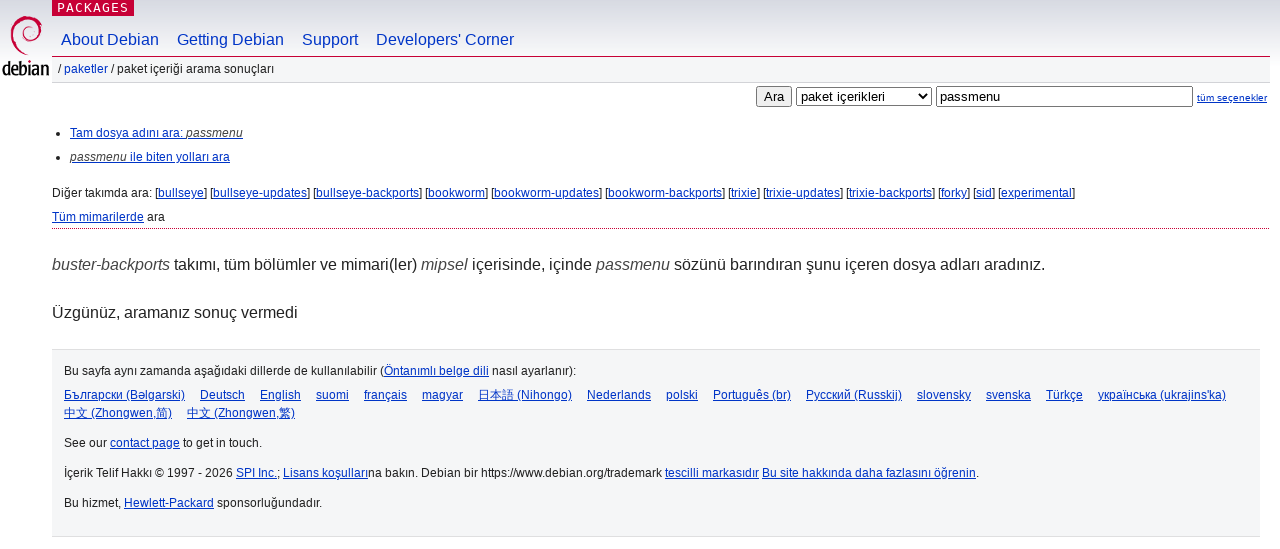

--- FILE ---
content_type: text/html; charset=UTF-8
request_url: https://packages.debian.org/search?lang=tr&suite=buster-backports&arch=mipsel&mode=filename&searchon=contents&keywords=passmenu
body_size: 2044
content:
<!DOCTYPE html PUBLIC "-//W3C//DTD HTML 4.01//EN" "http://www.w3.org/TR/html4/strict.dtd">
<html lang="tr">
<head>
<title>Debian -- Paket İçeriği Arama Sonuçları -- passmenu</title>
<link rev="made" href="mailto:webmaster@debian.org">
<meta http-equiv="Content-Type" content="text/html; charset=UTF-8">
<meta name="Author" content="Debian Webmaster, webmaster@debian.org">
<meta name="Description" content="">
<meta name="Keywords" content="Debian,  buster-backports">


<link href="/debpkg.css" rel="stylesheet" type="text/css" media="all">

<script src="/packages.js" type="text/javascript"></script>
</head>
<body>
<div id="header">
   <div id="upperheader">

   <div id="logo">
  <!-- very Debian specific use of the logo stuff -->
<a href="https://www.debian.org/"><img src="/Pics/openlogo-50.png" alt="Debian" with="50" height="61"></a>
</div> <!-- end logo -->
<p class="hidecss"><a href="#inner">gezinmeyi atla</a></p>
<p class="section"><a href="/">Packages</a></p>
</div> <!-- end upperheader -->
<!-- navbar -->
<div id="navbar">
<ul>
   <li><a href="https://www.debian.org/intro/about">About Debian</a></li>
   <li><a href="https://www.debian.org/distrib/">Getting Debian</a></li>
   <li><a href="https://www.debian.org/support">Support</a></li>
   <li><a href="https://www.debian.org/devel/">Developers'&nbsp;Corner</a></li>
</ul>
</div> <!-- end navbar -->

<div id="pnavbar">
 &nbsp;&#x2F; <a href="/" title="Debian Paket Ana Sayfası">Paketler</a>

 &#x2F; Paket İçeriği Arama Sonuçları 

</div> <!-- end navbar -->

</div> <!-- end header -->
<div id="content">


<form method="GET" action="/search">
<div id="hpacketsearch">
<input type="hidden" name="mode" value="filename">

<input type="hidden" name="suite" value="buster-backports">
<input type="hidden" name="section" value="all">
<input type="hidden" name="arch" value="mipsel">
<input type="hidden" name="lang" value="tr">
<input type="submit" value="Ara">
<select size="1" name="searchon">
<option value="names" >
paket adları</option>
<option value="all" >açıklamalar</option>
<option value="sourcenames" >kaynak paket adları</option>
<option value="contents" selected="selected">paket içerikleri</option>
</select>
<input type="text" size="30" name="keywords" value="passmenu" id="kw">
<span style="font-size: 60%"><a href="/">tüm seçenekler</a></span>
</div> <!-- end hpacketsearch -->
</form>


<div id="psearchsug">

<ul class="linklist">



<li><a href="/search?lang=tr&amp;suite=buster-backports&amp;arch=mipsel&amp;mode=exactfilename&amp;searchon=contents&amp;keywords=passmenu">Tam dosya adını ara: <em>passmenu</em></a>



<li><a href="/search?lang=tr&amp;suite=buster-backports&amp;arch=mipsel&amp;searchon=contents&amp;keywords=passmenu"><em>passmenu</em> ile biten yolları ara</a>

</ul>

<p>Diğer takımda ara:

	
	[<a href="/search?lang=tr&amp;suite=bullseye&amp;arch=mipsel&amp;mode=filename&amp;searchon=contents&amp;keywords=passmenu">bullseye</a>]
	

	
	[<a href="/search?lang=tr&amp;suite=bullseye-updates&amp;arch=mipsel&amp;mode=filename&amp;searchon=contents&amp;keywords=passmenu">bullseye-updates</a>]
	

	
	[<a href="/search?lang=tr&amp;suite=bullseye-backports&amp;arch=mipsel&amp;mode=filename&amp;searchon=contents&amp;keywords=passmenu">bullseye-backports</a>]
	

	
	[<a href="/search?lang=tr&amp;suite=bookworm&amp;arch=mipsel&amp;mode=filename&amp;searchon=contents&amp;keywords=passmenu">bookworm</a>]
	

	
	[<a href="/search?lang=tr&amp;suite=bookworm-updates&amp;arch=mipsel&amp;mode=filename&amp;searchon=contents&amp;keywords=passmenu">bookworm-updates</a>]
	

	
	[<a href="/search?lang=tr&amp;suite=bookworm-backports&amp;arch=mipsel&amp;mode=filename&amp;searchon=contents&amp;keywords=passmenu">bookworm-backports</a>]
	

	
	[<a href="/search?lang=tr&amp;suite=trixie&amp;arch=mipsel&amp;mode=filename&amp;searchon=contents&amp;keywords=passmenu">trixie</a>]
	

	
	[<a href="/search?lang=tr&amp;suite=trixie-updates&amp;arch=mipsel&amp;mode=filename&amp;searchon=contents&amp;keywords=passmenu">trixie-updates</a>]
	

	
	[<a href="/search?lang=tr&amp;suite=trixie-backports&amp;arch=mipsel&amp;mode=filename&amp;searchon=contents&amp;keywords=passmenu">trixie-backports</a>]
	

	
	[<a href="/search?lang=tr&amp;suite=forky&amp;arch=mipsel&amp;mode=filename&amp;searchon=contents&amp;keywords=passmenu">forky</a>]
	

	
	[<a href="/search?lang=tr&amp;suite=sid&amp;arch=mipsel&amp;mode=filename&amp;searchon=contents&amp;keywords=passmenu">sid</a>]
	

	
	[<a href="/search?lang=tr&amp;suite=experimental&amp;arch=mipsel&amp;mode=filename&amp;searchon=contents&amp;keywords=passmenu">experimental</a>]
	





<p><a href="/search?lang=tr&amp;suite=buster-backports&amp;arch=any&amp;mode=filename&amp;searchon=contents&amp;keywords=passmenu">Tüm mimarilerde</a> ara


</div>
<!-- messages.tmpl --><div id="pcontentsres">



<p><em>buster-backports</em> takımı, tüm bölümler ve mimari(ler) <em>mipsel</em> içerisinde, içinde <em>passmenu</em> sözünü barındıran şunu içeren dosya adları aradınız.



<p id="psearchnoresult">Üzgünüz, aramanız sonuç vermedi</p>


</div> <!-- end inner -->

<div id="footer">


<hr class="hidecss">
<!--UdmComment-->
<div id="pageLang">
<div id="langSelector">
<p>Bu sayfa aynı zamanda aşağıdaki dillerde de kullanılabilir (<a href="https://www.debian.org/intro/cn">Öntanımlı belge dili</a> nasıl ayarlanır):</p>
<div id="langContainer">

<a href="/search?lang=bg&amp;suite=buster-backports&amp;arch=mipsel&amp;mode=filename&amp;searchon=contents&amp;keywords=passmenu" title="Bulgarca" hreflang="bg" lang="bg" rel="alternate">&#1041;&#1098;&#1083;&#1075;&#1072;&#1088;&#1089;&#1082;&#1080; (B&#601;lgarski)</a>

<a href="/search?lang=de&amp;suite=buster-backports&amp;arch=mipsel&amp;mode=filename&amp;searchon=contents&amp;keywords=passmenu" title="Almanca" hreflang="de" lang="de" rel="alternate">Deutsch</a>

<a href="/search?lang=en&amp;suite=buster-backports&amp;arch=mipsel&amp;mode=filename&amp;searchon=contents&amp;keywords=passmenu" title="İngilizce" hreflang="en" lang="en" rel="alternate">English</a>

<a href="/search?lang=fi&amp;suite=buster-backports&amp;arch=mipsel&amp;mode=filename&amp;searchon=contents&amp;keywords=passmenu" title="Fince" hreflang="fi" lang="fi" rel="alternate">suomi</a>

<a href="/search?lang=fr&amp;suite=buster-backports&amp;arch=mipsel&amp;mode=filename&amp;searchon=contents&amp;keywords=passmenu" title="Fransızca" hreflang="fr" lang="fr" rel="alternate">fran&ccedil;ais</a>

<a href="/search?lang=hu&amp;suite=buster-backports&amp;arch=mipsel&amp;mode=filename&amp;searchon=contents&amp;keywords=passmenu" title="Macarca" hreflang="hu" lang="hu" rel="alternate">magyar</a>

<a href="/search?lang=ja&amp;suite=buster-backports&amp;arch=mipsel&amp;mode=filename&amp;searchon=contents&amp;keywords=passmenu" title="Japonca" hreflang="ja" lang="ja" rel="alternate">&#26085;&#26412;&#35486; (Nihongo)</a>

<a href="/search?lang=nl&amp;suite=buster-backports&amp;arch=mipsel&amp;mode=filename&amp;searchon=contents&amp;keywords=passmenu" title="Flamanca" hreflang="nl" lang="nl" rel="alternate">Nederlands</a>

<a href="/search?lang=pl&amp;suite=buster-backports&amp;arch=mipsel&amp;mode=filename&amp;searchon=contents&amp;keywords=passmenu" title="Lehçe" hreflang="pl" lang="pl" rel="alternate">polski</a>

<a href="/search?lang=pt-br&amp;suite=buster-backports&amp;arch=mipsel&amp;mode=filename&amp;searchon=contents&amp;keywords=passmenu" title="Portekizce (Brezilya)" hreflang="pt-br" lang="pt-br" rel="alternate">Portugu&ecirc;s (br)</a>

<a href="/search?lang=ru&amp;suite=buster-backports&amp;arch=mipsel&amp;mode=filename&amp;searchon=contents&amp;keywords=passmenu" title="Rusça" hreflang="ru" lang="ru" rel="alternate">&#1056;&#1091;&#1089;&#1089;&#1082;&#1080;&#1081; (Russkij)</a>

<a href="/search?lang=sk&amp;suite=buster-backports&amp;arch=mipsel&amp;mode=filename&amp;searchon=contents&amp;keywords=passmenu" title="Slovakça" hreflang="sk" lang="sk" rel="alternate">slovensky</a>

<a href="/search?lang=sv&amp;suite=buster-backports&amp;arch=mipsel&amp;mode=filename&amp;searchon=contents&amp;keywords=passmenu" title="İsveççe" hreflang="sv" lang="sv" rel="alternate">svenska</a>

<a href="/search?lang=tr&amp;suite=buster-backports&amp;arch=mipsel&amp;mode=filename&amp;searchon=contents&amp;keywords=passmenu" title="Türkçe" hreflang="tr" lang="tr" rel="alternate">T&uuml;rk&ccedil;e</a>

<a href="/search?lang=uk&amp;suite=buster-backports&amp;arch=mipsel&amp;mode=filename&amp;searchon=contents&amp;keywords=passmenu" title="Ukrayna Dili" hreflang="uk" lang="uk" rel="alternate">&#1091;&#1082;&#1088;&#1072;&#1111;&#1085;&#1089;&#1100;&#1082;&#1072; (ukrajins'ka)</a>

<a href="/search?lang=zh-cn&amp;suite=buster-backports&amp;arch=mipsel&amp;mode=filename&amp;searchon=contents&amp;keywords=passmenu" title="Çince (Çin)" hreflang="zh-cn" lang="zh-cn" rel="alternate">&#20013;&#25991; (Zhongwen,&#31616;)</a>

<a href="/search?lang=zh-tw&amp;suite=buster-backports&amp;arch=mipsel&amp;mode=filename&amp;searchon=contents&amp;keywords=passmenu" title="Çince (Tayvan)" hreflang="zh-tw" lang="zh-tw" rel="alternate">&#20013;&#25991; (Zhongwen,&#32321;)</a>

</div>
</div>
</div>
<!--/UdmComment-->


<hr class="hidecss">
<div id="fineprint" class="bordertop">
<div id="impressum">

<p>See our <a href="https://www.debian.org/contact">contact page</a> to get in touch.</p>


<p>
İçerik Telif Hakkı &copy; 1997 - 2026 <a href="https://www.spi-inc.org/">SPI Inc.</a>; <a href="https://www.debian.org/license">Lisans koşulları</a>na bakın. Debian bir https://www.debian.org/trademark <a href="SPI Inc.">tescilli markasıdır</a>
 <a href="/about/">Bu site hakkında daha fazlasını öğrenin</a>.</p>

</div> <!-- end impressum -->

<div id="sponsorfooter"><p>
Bu hizmet, <a href="http://www.hp.com/">Hewlett-Packard</a> sponsorluğundadır.</p></div>

</div> <!-- end fineprint -->
</div> <!-- end footer -->
</body>
</html>
